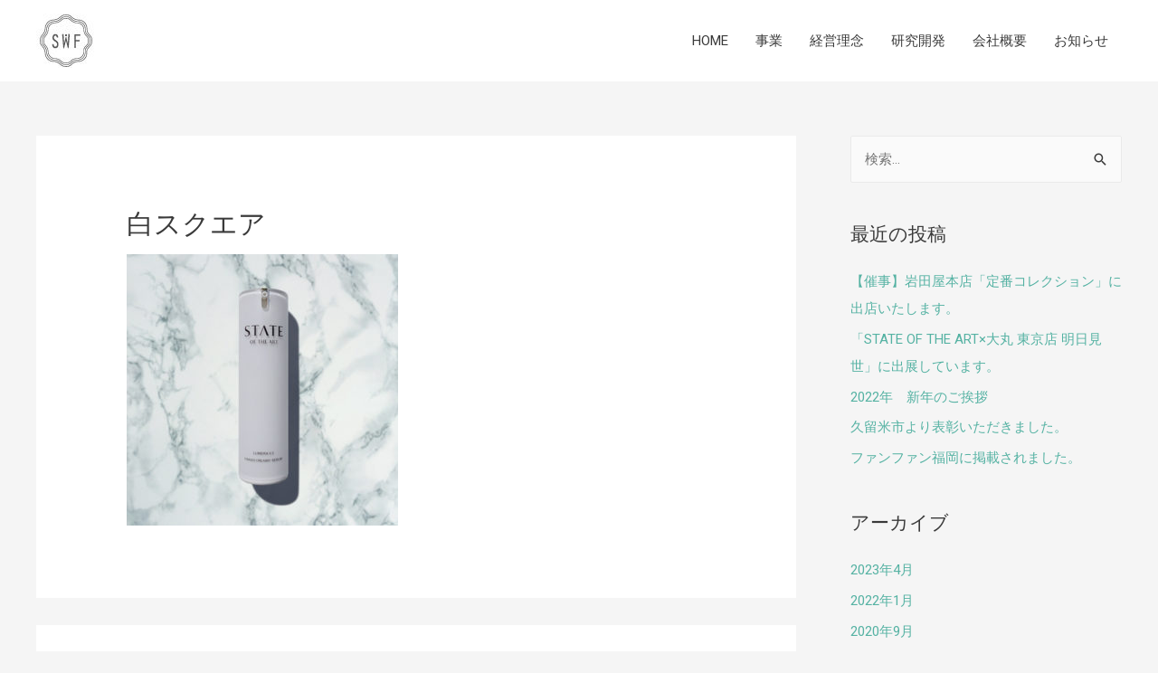

--- FILE ---
content_type: text/css
request_url: https://swf.jp/wp-content/uploads/elementor/css/post-1166.css?ver=1599023725
body_size: 296
content:
.elementor-kit-1166{--e-global-color-primary:#6EC1E4;--e-global-color-secondary:#54595F;--e-global-color-text:#7A7A7A;--e-global-color-accent:#61CE70;--e-global-color-1f9772fb:#4054B2;--e-global-color-d5ce0aa:#23A455;--e-global-color-1665f04b:#000;--e-global-color-266d3750:#FFF;--e-global-typography-primary-font-family:"Roboto";--e-global-typography-primary-font-weight:600;--e-global-typography-secondary-font-family:"Roboto Slab";--e-global-typography-secondary-font-weight:400;--e-global-typography-text-font-family:"Roboto";--e-global-typography-text-font-weight:400;--e-global-typography-accent-font-family:"Roboto";--e-global-typography-accent-font-weight:500;}.elementor-kit-1166 label{color:#000000;}.elementor-section.elementor-section-boxed > .elementor-container{max-width:1200px;}.elementor-widget:not(:last-child){margin-bottom:20px;}{}h1.entry-title{display:var(--page-title-display);}@media(max-width:799px){.elementor-section.elementor-section-boxed > .elementor-container{max-width:1025px;}}@media(max-width:639px){.elementor-section.elementor-section-boxed > .elementor-container{max-width:768px;}}

--- FILE ---
content_type: text/css
request_url: https://swf.jp/wp-content/uploads/elementor/css/post-1085.css?ver=1734504194
body_size: 350
content:
.elementor-1085 .elementor-element.elementor-element-1e1053e{margin-top:30px;margin-bottom:0px;}.elementor-1085 .elementor-element.elementor-element-c60fa19{--divider-border-style:solid;--divider-border-color:#000;--divider-border-width:1px;}.elementor-1085 .elementor-element.elementor-element-c60fa19 .elementor-divider-separator{width:100%;margin:0 auto;margin-center:0;}.elementor-1085 .elementor-element.elementor-element-c60fa19 .elementor-divider{text-align:center;padding-top:15px;padding-bottom:15px;}.elementor-1085 .elementor-element.elementor-element-738d770 .elementor-spacer-inner{height:10px;}.elementor-1085 .elementor-element.elementor-element-47ef666 .elementor-text-editor{text-align:center;}.elementor-1085 .elementor-element.elementor-element-830e5df .elementor-spacer-inner{height:50px;}.elementor-1085 .elementor-element.elementor-element-6eebdb6:not(.elementor-motion-effects-element-type-background), .elementor-1085 .elementor-element.elementor-element-6eebdb6 > .elementor-motion-effects-container > .elementor-motion-effects-layer{background-color:#3a3a3a;}.elementor-1085 .elementor-element.elementor-element-6eebdb6{border-style:solid;border-width:1px 0px 0px 0px;border-color:rgba(160,160,160,0.28);transition:background 0.3s, border 0.3s, border-radius 0.3s, box-shadow 0.3s;padding:30px 0px 30px 0px;}.elementor-1085 .elementor-element.elementor-element-6eebdb6 > .elementor-background-overlay{transition:background 0.3s, border-radius 0.3s, opacity 0.3s;}.elementor-1085 .elementor-element.elementor-element-64c7e7f .hfe-copyright-wrapper{text-align:center;}.elementor-1085 .elementor-element.elementor-element-64c7e7f .hfe-copyright-wrapper a, .elementor-1085 .elementor-element.elementor-element-64c7e7f .hfe-copyright-wrapper{color:#ffffff;}